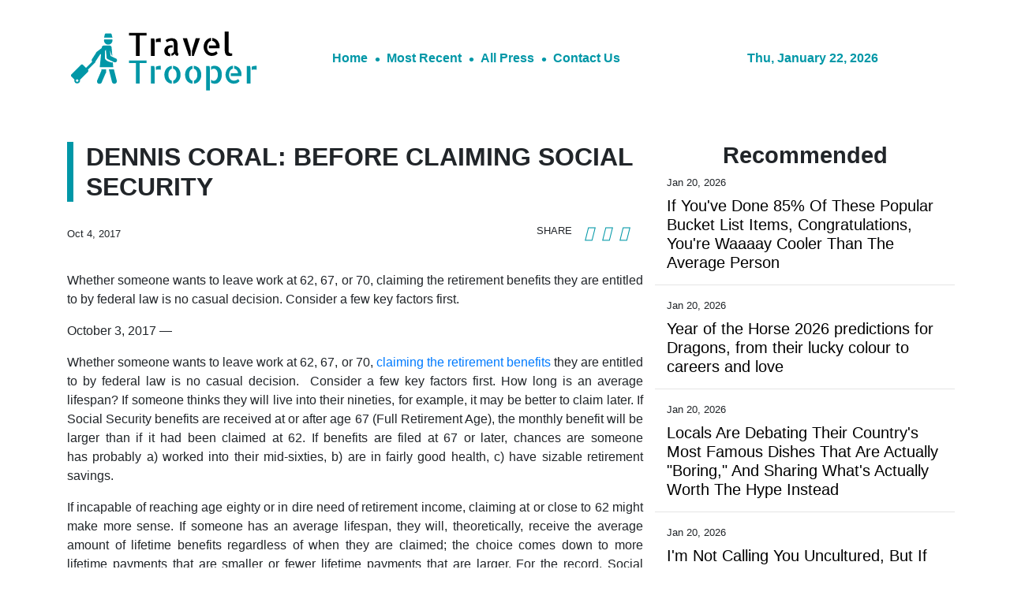

--- FILE ---
content_type: text/plain
request_url: https://www.google-analytics.com/j/collect?v=1&_v=j102&a=747651266&t=pageview&_s=1&dl=https%3A%2F%2Fthetraveltrooper.com%2Fnews%2Fdennis-coral-before-claiming-social-security%2F27306&ul=en-us%40posix&dt=The%20Travel%20Trooper%20-%20Travel%20%26%20Luxury%20Escapes&sr=1280x720&vp=1280x720&_u=IEBAAEABAAAAACAAI~&jid=861438126&gjid=1077193151&cid=225415580.1769110304&tid=UA-93857607-15&_gid=1084519500.1769110304&_r=1&_slc=1&z=2074126849
body_size: -452
content:
2,cG-K184FZ9763